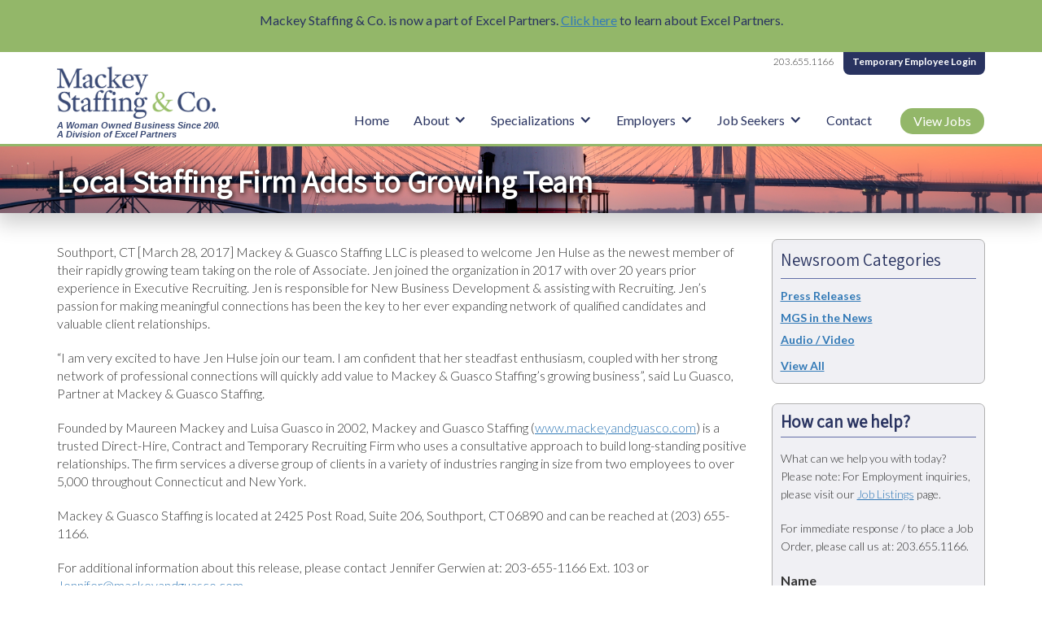

--- FILE ---
content_type: text/html; charset=UTF-8
request_url: https://www.mackeystaffing.com/news/2017/local-staffing-firm-adds-growing-team
body_size: 9318
content:
<!DOCTYPE html>
<html lang="en" dir="ltr" prefix="og: https://ogp.me/ns#">
  <head>
    <meta charset="utf-8" />
<script async src="https://www.googletagmanager.com/gtag/js?id=UA-76601806-1"></script>
<script>window.dataLayer = window.dataLayer || [];function gtag(){dataLayer.push(arguments)};gtag("js", new Date());gtag("set", "developer_id.dMDhkMT", true);gtag("config", "UA-76601806-1", {"groups":"default","page_placeholder":"PLACEHOLDER_page_path","allow_ad_personalization_signals":false});</script>
<meta name="description" content="Southport, CT [March 28, 2017] Mackey &amp; Guasco Staffing LLC is pleased to welcome Jen Hulse as the newest member of their rapidly growing team taking on the role of Associate. Jen joined the organization in 2017 with over 20 years prior experience in Executive Recruiting. Jen is responsible for New Business Development &amp; assisting with Recruiting. Jen’s passion for making meaningful connections has been the key to her ever expanding network of qualified candidates and valuable client relationships." />
<meta property="og:site_name" content="Mackey Staffing &amp; Co." />
<meta property="og:url" content="https://www.mackeystaffing.com/news/2017/local-staffing-firm-adds-growing-team" />
<meta property="og:title" content="Local Staffing Firm Adds to Growing Team" />
<meta property="og:description" content="Staffing Agency Serving Fairfield County Connecticut, Westchester NY" />
<meta property="og:image" content="https://www.mackeystaffing.com/themes/mgs/logo.png" />
<meta property="og:image:url" content="https://www.mackeystaffing.com/themes/mgs/logo.png" />
<meta property="og:image:secure_url" content="https://www.mackeystaffing.com/themes/mgs/logo.png" />
<meta name="twitter:card" content="summary" />
<meta name="Generator" content="Drupal 10 (https://www.drupal.org)" />
<meta name="MobileOptimized" content="width" />
<meta name="HandheldFriendly" content="true" />
<meta name="viewport" content="width=device-width, initial-scale=1.0" />
<link rel="icon" href="/themes/mgs/favicon.ico" type="image/vnd.microsoft.icon" />
<link rel="canonical" href="https://www.mackeystaffing.com/news/2017/local-staffing-firm-adds-growing-team" />
<link rel="shortlink" href="https://www.mackeystaffing.com/node/233" />

    <title>Local Staffing Firm Adds to Growing Team | Mackey Staffing &amp; Co.</title>
    <link rel="stylesheet" media="all" href="/sites/default/files/css/css_VQ-0wo2o4Ud6BXlaXmTk3H6szD_Y6STRa-GKcqvE_VY.css?delta=0&amp;language=en&amp;theme=mgs&amp;include=eJw1jEEKgDAMBD9UzZvSNtRCYqRbFX29RfGyzDCwibeeFqbIkJCUgYtMAC6C31fPo3mTQc1Y6y3BCqioR9YpAQEXutj3clQ5Qe_O5nlXeQC1cybV" />
<link rel="stylesheet" media="all" href="/sites/default/files/css/css_QEUqiam5onWQFHiA9T7V8kFMZDz18vVUPMSye3WwH8o.css?delta=1&amp;language=en&amp;theme=mgs&amp;include=eJw1jEEKgDAMBD9UzZvSNtRCYqRbFX29RfGyzDCwibeeFqbIkJCUgYtMAC6C31fPo3mTQc1Y6y3BCqioR9YpAQEXutj3clQ5Qe_O5nlXeQC1cybV" />

    <script src="https://www.google.com/recaptcha/api.js?hl=en&amp;render=explicit&amp;onload=drupalRecaptchaOnload" async defer></script>

  </head>
  <body class="path-node page-node-type-article headeroffset">
    <a href="#main-content" class="visually-hidden focusable skip-link">
      Skip to main content
    </a>
    
      <div class="dialog-off-canvas-main-canvas" data-off-canvas-main-canvas>
    
  <header role="banner" class="header">
    <div class="container">
      <div class="row">
        <div class="col-xs-12 topnavigation">
          <div class="text">
            203.655.1166
          </div>
          <div class="darktext">
              <nav role="navigation" aria-labelledby="block-topnavigation-menu" id="block-topnavigation" class="navbar">
            
  <h2 class="visually-hidden">Top Navigation</h2>
  

        
              <ul class="menu">
                    <li class="menu-item">
        <a href="/user/login?destination=node/38" data-drupal-link-query="{&quot;destination&quot;:&quot;node\/38&quot;}" data-drupal-link-system-path="user/login">Temporary Employee Login</a>
              </li>
        </ul>
  


  </nav>


          </div>
        </div>
      </div>
      <div class="row">
        <div class="col-md-2 col-xs-12 branding">
          <!-- Brand and toggle get grouped for better mobile display -->
          <div class="navbar-header">
            <button type="button" class="navbar-toggle collapsed" data-toggle="collapse" data-target="#bs-example-navbar-collapse-1" aria-expanded="false">
              <span class="sr-only">Toggle navigation</span>
              <span class="icon-bar"></span>
              <span class="icon-bar"></span>
              <span class="icon-bar"></span>
            </button>
          </div>
            <div id="block-mgs-branding" class="block block-system block-system-branding-block">
  
    
        <a href="/" title="Home" class="logo" rel="home">
      <img src="/themes/mgs/logo.svg" alt="Home" />
    </a>
  </div>


        </div>
        <div class="col-md-10 col-xs-12 mainnav">
            <nav role="navigation" aria-labelledby="block-mgs-main-menu-menu" id="block-mgs-main-menu" class="navbar">
            
  <h2 class="visually-hidden">Main navigation</h2>
  

        
<!-- Collect the nav links, forms, and other content for toggling -->
<div class="collapse navbar-collapse" id="bs-example-navbar-collapse-1">


              <ul class="nav navbar-nav navbar-right">
                          <li>
            <a href="/" title="Home" data-drupal-link-system-path="&lt;front&gt;">Home</a>
          </li>
                              <li class="dropdown">
                        <a href="/team" class="dropdown dropdown-toggle" data-toggle="dropdown" data-drupal-link-system-path="team">About</a>
                        <ul class="dropdown-menu" role="menu">
                                            <li>
            <a href="/team" data-drupal-link-system-path="team">Meet the Team</a>
          </li>
                              <li>
            <a href="/referral-bonus" data-drupal-link-system-path="node/24">Referral Bonus</a>
          </li>
                              <li>
            <a href="/endorsements" data-drupal-link-system-path="endorsements">Endorsements</a>
          </li>
                              <li>
            <a href="/news" data-drupal-link-system-path="news">Newsroom</a>
          </li>
                              <li>
            <a href="/community-involvement" data-drupal-link-system-path="node/26">Community Involvement</a>
          </li>
                              <li>
            <a href="/newsletter-archive" data-drupal-link-system-path="node/467">Newsletter Archive</a>
          </li>
                  
            </ul>
          </li>
                              <li class="dropdown">
                        <a href="" class="dropdown dropdown-toggle" data-toggle="dropdown">Specializations</a>
                        <ul class="dropdown-menu" role="menu">
                                            <li>
            <a href="/specializations/office-administration" data-drupal-link-system-path="node/615">Professional Services/Office Administration</a>
          </li>
                              <li>
            <a href="/specializations/accounting-and-finance" data-drupal-link-system-path="node/936">Accounting/Finance</a>
          </li>
                              <li>
            <a href="/specializations/human-resources" data-drupal-link-system-path="node/616">Human Resources</a>
          </li>
                              <li>
            <a href="/specializations/payroll-services" data-drupal-link-system-path="node/840">Payroll Services</a>
          </li>
                  
            </ul>
          </li>
                              <li class="dropdown">
                        <a href="/hr-contract-services" class="dropdown dropdown-toggle" data-toggle="dropdown" data-drupal-link-system-path="node/27">Employers</a>
                        <ul class="dropdown-menu" role="menu">
                                            <li>
            <a href="/why-employers-choose-us" data-drupal-link-system-path="node/39">Why Mackey Staffing &amp; Co.?</a>
          </li>
                              <li>
            <a href="/direct-hire-placements" data-drupal-link-system-path="node/29">Direct-Hire Placements</a>
          </li>
                              <li>
            <a href="/temporary-staffing-services" data-drupal-link-system-path="node/28">Temporary Staffing Services</a>
          </li>
                              <li>
            <a href="/hr-contract-services" data-drupal-link-system-path="node/27">HR Contract Services</a>
          </li>
                              <li>
            <a href="/specializations/accounting-and-finance" data-drupal-link-system-path="node/936">Accounting/Finance</a>
          </li>
                              <li>
            <a href="/specializations/payroll-services" data-drupal-link-system-path="node/840">Payroll Services</a>
          </li>
                              <li>
            <a href="/recruiting-process-employers" data-drupal-link-system-path="node/95">The Recruiting Process</a>
          </li>
                  
            </ul>
          </li>
                              <li class="dropdown">
                        <a href="/why-job-seekers-choose-us" class="dropdown dropdown-toggle" data-toggle="dropdown" data-drupal-link-system-path="node/40">Job Seekers</a>
                        <ul class="dropdown-menu" role="menu">
                                            <li>
            <a href="/why-job-seekers-choose-us" data-drupal-link-system-path="node/40">Why Mackey Staffing &amp; Co?</a>
          </li>
                              <li>
            <a href="/recruiting-process-job-seekers" data-drupal-link-system-path="node/30">The Recruiting Process</a>
          </li>
                              <li>
            <a href="/frequently-asked-questions-faqs" data-drupal-link-system-path="node/31">FAQs</a>
          </li>
                              <li>
            <a href="/jobs" data-drupal-link-system-path="jobs">Job Listings</a>
          </li>
                  
            </ul>
          </li>
                              <li>
            <a href="/contact-us" data-drupal-link-system-path="node/32">Contact</a>
          </li>
                        <li class="dropdown search-form">
          <a href="/jobs">View Jobs</span></a>
        </li>
      </ul>
      


</div><!-- /.navbar-collapse -->

  </nav>
<div id="block-mgs-mergerbanner-2" class="block block-block-content block-block-contenta3a35ee2-8085-461c-8964-f77ca5eef889">
  
    
      
            <div class="clearfix text-formatted field field--name-body field--type-text-with-summary field--label-hidden field__item"><style>
#merger-announement { 
color: #293360;
background: #93B769;
width:100%; 
display:block;
padding: 10px 25px;
font-weight: 500;
font-size: 16px;
	margin:0 0 0;
	text-align:center;
	line-height: 1.2em;
	transition: ease all 50ms;
p { margin: 0; 
a {
white-space: nowrap;
color: inherit;
text-decoration: underline;
&:hover { text-decoration: none; } 
} 
} 
</style><script>
const header = document.querySelector('.dialog-off-canvas-main-canvas header.header[role="banner"]');
    const childDiv = document.createElement("div");
    childDiv.id = "merger-announement";
    header.prepend(childDiv);
    childDiv.innerHTML = `
      
<p>
                                    Mackey Staffing & Co. is now a part of Excel Partners. <a href="https://www.excel-partners.com">Click here</a> to learn about Excel Partners.
</p>
    `;
</script></div>
      
  </div>


        </div>
      </div>
    </div>
  </header>


  <div class="title image2">
    <div class="container">
        <div class="region region-title">
    <div id="block-mgs-page-title" class="block block-core block-page-title-block">
  
    
      
  <h1 class="page-title"><span class="field field--name-title field--type-string field--label-hidden">Local Staffing Firm Adds to Growing Team</span>
</h1>


  </div>

  </div>

    </div>
  </div>

  <main role="main">
    <a id="main-content" tabindex="-1"></a>    <div class="container">
      <div class="row">
                  <div class="col-xs-12 col-md-8 col-lg-9">
              <div class="region region-content">
    <div data-drupal-messages-fallback class="hidden"></div>
<div id="block-mgs-content" class="block block-system block-system-main-block">
  
    
      
<article data-history-node-id="233" class="node node--type-article node--view-mode-full">

  
    

  
  <div class="node__content">
    
            <div class="clearfix text-formatted field field--name-body field--type-text-with-summary field--label-hidden field__item"><p><span>Southport, CT [March 28, 2017] Mackey &amp; Guasco Staffing LLC is pleased to welcome Jen Hulse as the newest member of their rapidly growing team taking on the role of Associate. Jen joined the organization in 2017 with over 20 years prior experience in Executive Recruiting. Jen is responsible for New Business Development &amp; assisting with Recruiting. Jen’s passion for making meaningful connections has been the key to her ever expanding network of qualified candidates and valuable client relationships.</span></p>

<p><span>“I am very excited to have Jen Hulse join our team.&nbsp;I am confident that her steadfast enthusiasm, coupled with her strong network of professional connections will quickly add value to Mackey &amp; Guasco Staffing’s growing business”, said Lu Guasco, Partner at Mackey &amp; Guasco Staffing</span>.</p>

<p><span>Founded by Maureen Mackey and Luisa Guasco in 2002, </span><span lang="EN">Mackey and Guasco Staffing (</span><span><a href="https://urldefense.proofpoint.com/v2/url?u=http-3A__www.mackeyandguasco.com&amp;d=DwMFAg&amp;c=B73tqXN8Ec0ocRmZHMCntw&amp;r=upjefZtgRZoW91TiOxgYKkoOTTKclOfGDx_WF2HmxfI&amp;m=vfHSTcaqIgazNZ3_o2XCSEN-WJk0aO_GWMhYugBlOQo&amp;s=PYFMfvqClVvaWCfnKGiPBG9jdSdgHbSkZTPsdCmRRqw&amp;e="><span lang="EN">www.mackeyandguasco.com</span></a></span><span lang="EN">)</span><span lang="EN"> </span><span lang="EN">is a trusted Direct-Hire, Contract and Temporary Recruiting Firm who uses a consultative approach to build </span><span lang="EN">long-standing positive relationships. </span><span>The firm services a diverse group of clients in a variety of industries ranging in size from two employees to over 5,000 throughout Connecticut and New York. </span></p>

<p><span>Mackey &amp; Guasco Staffing is located at 2425 Post Road, Suite 206, Southport, CT 06890 and can be reached at (203) 655-1166.</span></p>

<p><span><span>For additional information about this release, please contact Jennifer Gerwien at: 203-655-1166 Ext. 103 or <a href="mailto:Jennifer@mackeyandguasco.com">Jennifer@mackeyandguasco.com</a>. </span></span></p>
</div>
      
  <div class="field field--name-field-tags field--type-entity-reference field--label-above">
    <div class="field__label">Tags</div>
          <div class="field__items">
              <div class="field__item"><a href="/taxonomy/term/35" hreflang="en">Press Releases</a></div>
              </div>
      </div>

  </div>

</article>

  </div>

  </div>

          </div>
        
                  <aside class="sidebar col-xs-12 col-md-4 col-lg-3" role="complementary">
              <div class="region region-sidebar">
    <div class="views-element-container block block-views block-views-blocknewsroom-categories-listing-block-1" id="block-views-block-newsroom-categories-listing-block-1">
  
      <h2>Newsroom Categories</h2>
    
      <div><div class="view view-newsroom-categories-listing view-id-newsroom_categories_listing view-display-id-block_1 js-view-dom-id-3a7bcc908f371f01a875f4d2bf608d653b76e9479f73c15c0e4c80d54daa99fd">
  
    
      
      <div class="view-content">
      <div class="item-list">
  
  <ul>

          <li><div class="views-field views-field-name"><span class="field-content"><a href="/news/35">Press Releases</a></span></div></li>
          <li><div class="views-field views-field-name"><span class="field-content"><a href="/news/36">MGS in the News</a></span></div></li>
          <li><div class="views-field views-field-name"><span class="field-content"><a href="/news/37">Audio / Video</a></span></div></li>
    
  </ul>

</div>

    </div>
  
            <div class="view-footer">
      <a href="/news">View All</a>
    </div>
    </div>
</div>

  </div>
<div class="contact-message-how-can-we-help-form contact-message-form contact-form block block-contact-block" data-user-info-from-browser data-drupal-selector="contact-message-how-can-we-help-form" id="block-contactblock">
  
      <h2>How can we help?</h2>
    <p>What can we help you with today? Please note: For Employment inquiries, please visit our <a href="/jobs">Job Listings</a> page.</p>
  <p>For immediate response / to place a Job Order, please call us at: 203.655.1166.</p>
  
      <form action="/news/2017/local-staffing-firm-adds-growing-team" method="post" id="contact-message-how-can-we-help-form" accept-charset="UTF-8">
  <input autocomplete="off" data-drupal-selector="form-cy7-jyptwcziy6md0faq-xeacpy4n12drte2nrxgwqy" type="hidden" name="form_build_id" value="form-CY7-JYpTwCzIy6md0FaQ-XEacpY4N12drtE2NRxGWQY" />
<input data-drupal-selector="edit-contact-message-how-can-we-help-form" type="hidden" name="form_id" value="contact_message_how_can_we_help_form" />
<div class="field--type-language field--name-langcode field--widget-language-select js-form-wrapper form-wrapper" data-drupal-selector="edit-langcode-wrapper" id="edit-langcode-wrapper">      
  </div>
<div class="field--type-string field--name-field-name field--widget-string-textfield js-form-wrapper form-wrapper" data-drupal-selector="edit-field-name-wrapper" id="edit-field-name-wrapper">      <div class="js-form-item form-item js-form-type-textfield form-type-textfield js-form-item-field-name-0-value form-item-field-name-0-value">
      <label for="edit-field-name-0-value">Name</label>
        <input class="js-text-full text-full form-text" data-drupal-selector="edit-field-name-0-value" type="text" id="edit-field-name-0-value" name="field_name[0][value]" value="" size="45" maxlength="255" placeholder="Enter your name" />

        </div>

  </div>
<div class="field--type-email field--name-field-help-email-address field--widget-email-default js-form-wrapper form-wrapper" data-drupal-selector="edit-field-help-email-address-wrapper" id="edit-field-help-email-address-wrapper">      <div class="js-form-item form-item js-form-type-email form-type-email js-form-item-field-help-email-address-0-value form-item-field-help-email-address-0-value">
      <label for="edit-field-help-email-address-0-value">Email Address</label>
        <input data-drupal-selector="edit-field-help-email-address-0-value" type="email" id="edit-field-help-email-address-0-value" name="field_help_email_address[0][value]" value="" size="60" maxlength="254" placeholder="Enter your email address" class="form-email" />

        </div>

  </div>
<div class="field--type-string-long field--name-field-question field--widget-string-textarea js-form-wrapper form-wrapper" data-drupal-selector="edit-field-question-wrapper" id="edit-field-question-wrapper">      <div class="js-form-item form-item js-form-type-textarea form-type-textarea js-form-item-field-question-0-value form-item-field-question-0-value">
      <label for="edit-field-question-0-value">Question</label>
        <div class="form-textarea-wrapper">
  <textarea class="js-text-full text-full form-textarea resize-vertical" data-drupal-selector="edit-field-question-0-value" id="edit-field-question-0-value" name="field_question[0][value]" rows="3" cols="60" placeholder="What can we help you with today?"></textarea>
</div>

        </div>

  </div>


                    <fieldset  data-drupal-selector="edit-captcha" class="captcha captcha-type-challenge--recaptcha">
          <legend class="captcha__title js-form-required form-required">
            CAPTCHA
          </legend>
                  <div class="captcha__element">
            <input data-drupal-selector="edit-captcha-sid" type="hidden" name="captcha_sid" value="166669" />
<input data-drupal-selector="edit-captcha-token" type="hidden" name="captcha_token" value="RNh46GboKKyU3JUuXk7pbt99KCyLFmQnV2WqnyEcqMY" />
<input data-drupal-selector="edit-captcha-response" type="hidden" name="captcha_response" value="" />
<div class="g-recaptcha" data-sitekey="6LenQqUZAAAAAEnKjzUwrWcXKBxYO5btTcQ_PyH7" data-theme="light" data-type="image" data-size="compact"></div><input data-drupal-selector="edit-captcha-cacheable" type="hidden" name="captcha_cacheable" value="1" />

          </div>
                          </fieldset>
            <div data-drupal-selector="edit-actions" class="form-actions js-form-wrapper form-wrapper" id="edit-actions"><input data-drupal-selector="edit-submit" type="submit" id="edit-submit" name="op" value="Send message" class="button button--primary js-form-submit form-submit" />
<input data-drupal-selector="edit-preview" type="submit" id="edit-preview" name="op" value="Preview" class="button js-form-submit form-submit" />
</div>

</form>

  </div>

  </div>

          </aside>
              </div>     </div>
  </main>

  
  
  
  
  <footer class="footer" role="contentinfo">
    <div class="container">
      <div class="row">
          <div class="col-md-4 col-xs-12">
          <div class="newsletter clearfix">
            <!--Begin CTCT Sign-Up Form-->
            <!-- EFD 1.0.0 [Wed Mar 16 17:52:03 EDT 2016] -->
            <div class="ctct-embed-signup">
               <div>
                   <span id="success_message" style="display:none;">
                       <div style="text-align:center;">Thanks for signing up!</div>
                   </span>
                   <form data-id="embedded_signup:form" class="ctct-custom-form Form" name="embedded_signup" method="POST" action="https://visitor2.constantcontact.com/api/signup">
                       <div class="footer-slogan">Join our mailing list</div>
                       <!-- The following code must be included to ensure your sign-up form works properly. -->
                       <input data-id="ca:input" name="ca" value="ba386436-ef35-4446-8e42-c2c05b1df009" type="hidden">
                       <input data-id="list:input" name="list" value="1157986049" type="hidden">
                       <input data-id="source:input" name="source" value="EFD" type="hidden">
                       <input data-id="required:input" name="required" value="list,email" type="hidden">
                       <input data-id="url:input" name="url" value="" type="hidden">
                       <input data-id="Email Address:input" name="email" value="" maxlength="80" type="text" placeholder="Email Address" required="required">
                       <button type="submit" class="Button ctct-button Button--block Button-secondary" data-enabled="enabled">Subscribe</button>
                   </form>
               </div>
            </div>
            <script type='text/javascript'>
               var localizedErrMap = {};
               localizedErrMap['required'] =    'This field is required.';
               localizedErrMap['ca'] =      'An unexpected error occurred while attempting to send email.';
               localizedErrMap['email'] =       'Please enter your email address in name@email.com format.';
               localizedErrMap['birthday'] =    'Please enter birthday in MM/DD format.';
               localizedErrMap['anniversary'] =   'Please enter anniversary in MM/DD/YYYY format.';
               localizedErrMap['custom_date'] =   'Please enter this date in MM/DD/YYYY format.';
               localizedErrMap['list'] =      'Please select at least one email list.';
               localizedErrMap['generic'] =     'This field is invalid.';
               localizedErrMap['shared'] =    'Sorry, we could not complete your sign-up. Please contact us to resolve this.';
               localizedErrMap['state_mismatch'] = 'Mismatched State/Province and Country.';
               localizedErrMap['state_province'] = 'Select a state/province';
               localizedErrMap['selectcountry'] =   'Select a country';
               var postURL = 'https://visitor2.constantcontact.com/api/signup';
            </script>
            <script type='text/javascript' src='https://static.ctctcdn.com/h/contacts-embedded-signup-assets/1.0.2/js/signup-form.js'></script>
            <!--End CTCT Sign-Up Form-->
          </div>
              <div class="region region-footer1">
    <div id="block-sociallinks" class="block block-block-content block-block-content74a60766-5cf9-4dac-ac00-bdf187eece05">
  
    
      
            <div class="clearfix text-formatted field field--name-body field--type-text-with-summary field--label-hidden field__item"><p><a href="https://www.facebook.com/mackeystaffing/" target="_blank"><img alt="facebook icon" data-entity-type="file" data-entity-uuid="44c4c567-586a-4685-9534-521556e48d92" height="18" src="/sites/default/files/inline-images/facebook-icon.png" width="18" loading="lazy"></a><a href="https://twitter.com/MackeyStaffing" target="_blank"><img alt="twitter icon" data-entity-type="file" data-entity-uuid="e212408b-8e18-482a-8800-c2d596e235ec" height="18" src="/sites/default/files/inline-images/twitter-icon.png" width="18" loading="lazy"></a><a href="https://www.linkedin.com/company/2442649" target="_blank"><img alt="linked-in icon" data-entity-type="file" data-entity-uuid="765562ad-f9cc-41fb-b449-73e78907a357" height="18" src="/sites/default/files/inline-images/linkdin-icon-white.png" width="18" loading="lazy"></a><a href="https://www.instagram.com/mackeystaffing/" target="_blank"><img alt="instagram-icon" data-entity-type="file" data-entity-uuid="88965efd-46ae-451e-a430-14f7a1715133" src="/sites/default/files/inline-images/instagram-icon-white.png" width="18" height="592" loading="lazy"></a></p>
</div>
      
  </div>

  </div>

          </div>

                  <div class="col-md-2 col-xs-4 col-md-offset-1 menu">
              <div class="region region-footer2">
    <nav role="navigation" aria-labelledby="block-company-menu" id="block-company" class="navbar">
      
  <h2>Company</h2>
  

        
              <ul class="menu">
                    <li class="menu-item">
        <a href="/team" data-drupal-link-system-path="team">About Us</a>
              </li>
                <li class="menu-item">
        <a href="/news" data-drupal-link-system-path="news">Newsroom</a>
              </li>
                <li class="menu-item">
        <a href="/contact-us" data-drupal-link-system-path="node/32">Contact Us</a>
              </li>
        </ul>
  


  </nav>

  </div>

          </div>
        
                  <div class="col-md-2 col-xs-4 menu">
              <div class="region region-footer3">
    <nav role="navigation" aria-labelledby="block-services-menu" id="block-services" class="navbar">
      
  <h2>Services</h2>
  

        
              <ul class="menu">
                    <li class="menu-item">
        <a href="/direct-hire-placements" data-drupal-link-system-path="node/29">Direct Hire Placements</a>
              </li>
                <li class="menu-item">
        <a href="/temporary-staffing-services" data-drupal-link-system-path="node/28">Temporary Staffing</a>
              </li>
                <li class="menu-item">
        <a href="/hr-contract-services" data-drupal-link-system-path="node/27">HR Contract Services</a>
              </li>
                <li class="menu-item">
        <a href="/jobs" data-drupal-link-system-path="jobs">Job Listings</a>
              </li>
        </ul>
  


  </nav>

  </div>

          </div>
        
                  <div class="col-md-2 col-xs-4 menu">
              <div class="region region-footer4">
    <nav role="navigation" aria-labelledby="block-legal-menu" id="block-legal" class="navbar">
      
  <h2>Legal</h2>
  

        
              <ul class="menu">
                    <li class="menu-item">
        <a href="/privacy-policy" data-drupal-link-system-path="node/11">Privacy Policy</a>
              </li>
                <li class="menu-item">
        <a href="/terms-use" data-drupal-link-system-path="node/12">Terms of Use</a>
              </li>
        </ul>
  


  </nav>

  </div>

          </div>
              </div>     </div>   </footer>

      <footer class="footerbottom" role="contentinfo">
      <div class="container">
        <div class="row">
            <div class="col-xs-12">
                 <div class="region region-footerbottom">
    <div id="block-footerbottomcontent" class="block block-block-content block-block-contentef9a3213-8053-40c0-a02b-43be02d291e8">
  
    
      
            <div class="clearfix text-formatted field field--name-body field--type-text-with-summary field--label-hidden field__item"><p>© 2025 Mackey Staffing &amp; Co. (formerly Mackey &amp; Guasco Staffing) • (T) 203.655.1166 • (F) 203.655.0055</p></div>
      
  </div>

  </div>

            </div>
        </div>       </div>     </footer>
  
  </div>

    
    <script type="application/json" data-drupal-selector="drupal-settings-json">{"path":{"baseUrl":"\/","pathPrefix":"","currentPath":"node\/233","currentPathIsAdmin":false,"isFront":false,"currentLanguage":"en"},"pluralDelimiter":"\u0003","suppressDeprecationErrors":true,"google_analytics":{"account":"UA-76601806-1","trackOutbound":true,"trackMailto":true,"trackTel":true,"trackDownload":true,"trackDownloadExtensions":"7z|aac|arc|arj|asf|asx|avi|bin|csv|doc(x|m)?|dot(x|m)?|exe|flv|gif|gz|gzip|hqx|jar|jpe?g|js|mp(2|3|4|e?g)|mov(ie)?|msi|msp|pdf|phps|png|ppt(x|m)?|pot(x|m)?|pps(x|m)?|ppam|sld(x|m)?|thmx|qtm?|ra(m|r)?|sea|sit|tar|tgz|torrent|txt|wav|wma|wmv|wpd|xls(x|m|b)?|xlt(x|m)|xlam|xml|z|zip"},"ajaxTrustedUrl":{"form_action_p_pvdeGsVG5zNF_XLGPTvYSKCf43t8qZYSwcfZl2uzM":true},"user":{"uid":0,"permissionsHash":"c6f593b9020067a5317361b8120efd8fc1995779bdd1cbb76565db039768cd58"}}</script>
<script src="/sites/default/files/js/js_hcXTHkSO3gguJ3M2VP5oDIHMTLGVlixVba5kbKJqh1M.js?scope=footer&amp;delta=0&amp;language=en&amp;theme=mgs&amp;include=eJxLzi9K1U8pKi1IzNFLyy_K1UnPz0_PSY1PzEvMqSzJTC7WRxfQyU0HCubkJyXm6GYV6xSlJicWlCRnJEIV6sEF4lPzkGThLAD4tyxC"></script>

  </body>
</html>


--- FILE ---
content_type: text/html; charset=utf-8
request_url: https://www.google.com/recaptcha/api2/anchor?ar=1&k=6LenQqUZAAAAAEnKjzUwrWcXKBxYO5btTcQ_PyH7&co=aHR0cHM6Ly93d3cubWFja2V5c3RhZmZpbmcuY29tOjQ0Mw..&hl=en&type=image&v=PoyoqOPhxBO7pBk68S4YbpHZ&theme=light&size=compact&anchor-ms=20000&execute-ms=30000&cb=ip36ibrexmj0
body_size: 49471
content:
<!DOCTYPE HTML><html dir="ltr" lang="en"><head><meta http-equiv="Content-Type" content="text/html; charset=UTF-8">
<meta http-equiv="X-UA-Compatible" content="IE=edge">
<title>reCAPTCHA</title>
<style type="text/css">
/* cyrillic-ext */
@font-face {
  font-family: 'Roboto';
  font-style: normal;
  font-weight: 400;
  font-stretch: 100%;
  src: url(//fonts.gstatic.com/s/roboto/v48/KFO7CnqEu92Fr1ME7kSn66aGLdTylUAMa3GUBHMdazTgWw.woff2) format('woff2');
  unicode-range: U+0460-052F, U+1C80-1C8A, U+20B4, U+2DE0-2DFF, U+A640-A69F, U+FE2E-FE2F;
}
/* cyrillic */
@font-face {
  font-family: 'Roboto';
  font-style: normal;
  font-weight: 400;
  font-stretch: 100%;
  src: url(//fonts.gstatic.com/s/roboto/v48/KFO7CnqEu92Fr1ME7kSn66aGLdTylUAMa3iUBHMdazTgWw.woff2) format('woff2');
  unicode-range: U+0301, U+0400-045F, U+0490-0491, U+04B0-04B1, U+2116;
}
/* greek-ext */
@font-face {
  font-family: 'Roboto';
  font-style: normal;
  font-weight: 400;
  font-stretch: 100%;
  src: url(//fonts.gstatic.com/s/roboto/v48/KFO7CnqEu92Fr1ME7kSn66aGLdTylUAMa3CUBHMdazTgWw.woff2) format('woff2');
  unicode-range: U+1F00-1FFF;
}
/* greek */
@font-face {
  font-family: 'Roboto';
  font-style: normal;
  font-weight: 400;
  font-stretch: 100%;
  src: url(//fonts.gstatic.com/s/roboto/v48/KFO7CnqEu92Fr1ME7kSn66aGLdTylUAMa3-UBHMdazTgWw.woff2) format('woff2');
  unicode-range: U+0370-0377, U+037A-037F, U+0384-038A, U+038C, U+038E-03A1, U+03A3-03FF;
}
/* math */
@font-face {
  font-family: 'Roboto';
  font-style: normal;
  font-weight: 400;
  font-stretch: 100%;
  src: url(//fonts.gstatic.com/s/roboto/v48/KFO7CnqEu92Fr1ME7kSn66aGLdTylUAMawCUBHMdazTgWw.woff2) format('woff2');
  unicode-range: U+0302-0303, U+0305, U+0307-0308, U+0310, U+0312, U+0315, U+031A, U+0326-0327, U+032C, U+032F-0330, U+0332-0333, U+0338, U+033A, U+0346, U+034D, U+0391-03A1, U+03A3-03A9, U+03B1-03C9, U+03D1, U+03D5-03D6, U+03F0-03F1, U+03F4-03F5, U+2016-2017, U+2034-2038, U+203C, U+2040, U+2043, U+2047, U+2050, U+2057, U+205F, U+2070-2071, U+2074-208E, U+2090-209C, U+20D0-20DC, U+20E1, U+20E5-20EF, U+2100-2112, U+2114-2115, U+2117-2121, U+2123-214F, U+2190, U+2192, U+2194-21AE, U+21B0-21E5, U+21F1-21F2, U+21F4-2211, U+2213-2214, U+2216-22FF, U+2308-230B, U+2310, U+2319, U+231C-2321, U+2336-237A, U+237C, U+2395, U+239B-23B7, U+23D0, U+23DC-23E1, U+2474-2475, U+25AF, U+25B3, U+25B7, U+25BD, U+25C1, U+25CA, U+25CC, U+25FB, U+266D-266F, U+27C0-27FF, U+2900-2AFF, U+2B0E-2B11, U+2B30-2B4C, U+2BFE, U+3030, U+FF5B, U+FF5D, U+1D400-1D7FF, U+1EE00-1EEFF;
}
/* symbols */
@font-face {
  font-family: 'Roboto';
  font-style: normal;
  font-weight: 400;
  font-stretch: 100%;
  src: url(//fonts.gstatic.com/s/roboto/v48/KFO7CnqEu92Fr1ME7kSn66aGLdTylUAMaxKUBHMdazTgWw.woff2) format('woff2');
  unicode-range: U+0001-000C, U+000E-001F, U+007F-009F, U+20DD-20E0, U+20E2-20E4, U+2150-218F, U+2190, U+2192, U+2194-2199, U+21AF, U+21E6-21F0, U+21F3, U+2218-2219, U+2299, U+22C4-22C6, U+2300-243F, U+2440-244A, U+2460-24FF, U+25A0-27BF, U+2800-28FF, U+2921-2922, U+2981, U+29BF, U+29EB, U+2B00-2BFF, U+4DC0-4DFF, U+FFF9-FFFB, U+10140-1018E, U+10190-1019C, U+101A0, U+101D0-101FD, U+102E0-102FB, U+10E60-10E7E, U+1D2C0-1D2D3, U+1D2E0-1D37F, U+1F000-1F0FF, U+1F100-1F1AD, U+1F1E6-1F1FF, U+1F30D-1F30F, U+1F315, U+1F31C, U+1F31E, U+1F320-1F32C, U+1F336, U+1F378, U+1F37D, U+1F382, U+1F393-1F39F, U+1F3A7-1F3A8, U+1F3AC-1F3AF, U+1F3C2, U+1F3C4-1F3C6, U+1F3CA-1F3CE, U+1F3D4-1F3E0, U+1F3ED, U+1F3F1-1F3F3, U+1F3F5-1F3F7, U+1F408, U+1F415, U+1F41F, U+1F426, U+1F43F, U+1F441-1F442, U+1F444, U+1F446-1F449, U+1F44C-1F44E, U+1F453, U+1F46A, U+1F47D, U+1F4A3, U+1F4B0, U+1F4B3, U+1F4B9, U+1F4BB, U+1F4BF, U+1F4C8-1F4CB, U+1F4D6, U+1F4DA, U+1F4DF, U+1F4E3-1F4E6, U+1F4EA-1F4ED, U+1F4F7, U+1F4F9-1F4FB, U+1F4FD-1F4FE, U+1F503, U+1F507-1F50B, U+1F50D, U+1F512-1F513, U+1F53E-1F54A, U+1F54F-1F5FA, U+1F610, U+1F650-1F67F, U+1F687, U+1F68D, U+1F691, U+1F694, U+1F698, U+1F6AD, U+1F6B2, U+1F6B9-1F6BA, U+1F6BC, U+1F6C6-1F6CF, U+1F6D3-1F6D7, U+1F6E0-1F6EA, U+1F6F0-1F6F3, U+1F6F7-1F6FC, U+1F700-1F7FF, U+1F800-1F80B, U+1F810-1F847, U+1F850-1F859, U+1F860-1F887, U+1F890-1F8AD, U+1F8B0-1F8BB, U+1F8C0-1F8C1, U+1F900-1F90B, U+1F93B, U+1F946, U+1F984, U+1F996, U+1F9E9, U+1FA00-1FA6F, U+1FA70-1FA7C, U+1FA80-1FA89, U+1FA8F-1FAC6, U+1FACE-1FADC, U+1FADF-1FAE9, U+1FAF0-1FAF8, U+1FB00-1FBFF;
}
/* vietnamese */
@font-face {
  font-family: 'Roboto';
  font-style: normal;
  font-weight: 400;
  font-stretch: 100%;
  src: url(//fonts.gstatic.com/s/roboto/v48/KFO7CnqEu92Fr1ME7kSn66aGLdTylUAMa3OUBHMdazTgWw.woff2) format('woff2');
  unicode-range: U+0102-0103, U+0110-0111, U+0128-0129, U+0168-0169, U+01A0-01A1, U+01AF-01B0, U+0300-0301, U+0303-0304, U+0308-0309, U+0323, U+0329, U+1EA0-1EF9, U+20AB;
}
/* latin-ext */
@font-face {
  font-family: 'Roboto';
  font-style: normal;
  font-weight: 400;
  font-stretch: 100%;
  src: url(//fonts.gstatic.com/s/roboto/v48/KFO7CnqEu92Fr1ME7kSn66aGLdTylUAMa3KUBHMdazTgWw.woff2) format('woff2');
  unicode-range: U+0100-02BA, U+02BD-02C5, U+02C7-02CC, U+02CE-02D7, U+02DD-02FF, U+0304, U+0308, U+0329, U+1D00-1DBF, U+1E00-1E9F, U+1EF2-1EFF, U+2020, U+20A0-20AB, U+20AD-20C0, U+2113, U+2C60-2C7F, U+A720-A7FF;
}
/* latin */
@font-face {
  font-family: 'Roboto';
  font-style: normal;
  font-weight: 400;
  font-stretch: 100%;
  src: url(//fonts.gstatic.com/s/roboto/v48/KFO7CnqEu92Fr1ME7kSn66aGLdTylUAMa3yUBHMdazQ.woff2) format('woff2');
  unicode-range: U+0000-00FF, U+0131, U+0152-0153, U+02BB-02BC, U+02C6, U+02DA, U+02DC, U+0304, U+0308, U+0329, U+2000-206F, U+20AC, U+2122, U+2191, U+2193, U+2212, U+2215, U+FEFF, U+FFFD;
}
/* cyrillic-ext */
@font-face {
  font-family: 'Roboto';
  font-style: normal;
  font-weight: 500;
  font-stretch: 100%;
  src: url(//fonts.gstatic.com/s/roboto/v48/KFO7CnqEu92Fr1ME7kSn66aGLdTylUAMa3GUBHMdazTgWw.woff2) format('woff2');
  unicode-range: U+0460-052F, U+1C80-1C8A, U+20B4, U+2DE0-2DFF, U+A640-A69F, U+FE2E-FE2F;
}
/* cyrillic */
@font-face {
  font-family: 'Roboto';
  font-style: normal;
  font-weight: 500;
  font-stretch: 100%;
  src: url(//fonts.gstatic.com/s/roboto/v48/KFO7CnqEu92Fr1ME7kSn66aGLdTylUAMa3iUBHMdazTgWw.woff2) format('woff2');
  unicode-range: U+0301, U+0400-045F, U+0490-0491, U+04B0-04B1, U+2116;
}
/* greek-ext */
@font-face {
  font-family: 'Roboto';
  font-style: normal;
  font-weight: 500;
  font-stretch: 100%;
  src: url(//fonts.gstatic.com/s/roboto/v48/KFO7CnqEu92Fr1ME7kSn66aGLdTylUAMa3CUBHMdazTgWw.woff2) format('woff2');
  unicode-range: U+1F00-1FFF;
}
/* greek */
@font-face {
  font-family: 'Roboto';
  font-style: normal;
  font-weight: 500;
  font-stretch: 100%;
  src: url(//fonts.gstatic.com/s/roboto/v48/KFO7CnqEu92Fr1ME7kSn66aGLdTylUAMa3-UBHMdazTgWw.woff2) format('woff2');
  unicode-range: U+0370-0377, U+037A-037F, U+0384-038A, U+038C, U+038E-03A1, U+03A3-03FF;
}
/* math */
@font-face {
  font-family: 'Roboto';
  font-style: normal;
  font-weight: 500;
  font-stretch: 100%;
  src: url(//fonts.gstatic.com/s/roboto/v48/KFO7CnqEu92Fr1ME7kSn66aGLdTylUAMawCUBHMdazTgWw.woff2) format('woff2');
  unicode-range: U+0302-0303, U+0305, U+0307-0308, U+0310, U+0312, U+0315, U+031A, U+0326-0327, U+032C, U+032F-0330, U+0332-0333, U+0338, U+033A, U+0346, U+034D, U+0391-03A1, U+03A3-03A9, U+03B1-03C9, U+03D1, U+03D5-03D6, U+03F0-03F1, U+03F4-03F5, U+2016-2017, U+2034-2038, U+203C, U+2040, U+2043, U+2047, U+2050, U+2057, U+205F, U+2070-2071, U+2074-208E, U+2090-209C, U+20D0-20DC, U+20E1, U+20E5-20EF, U+2100-2112, U+2114-2115, U+2117-2121, U+2123-214F, U+2190, U+2192, U+2194-21AE, U+21B0-21E5, U+21F1-21F2, U+21F4-2211, U+2213-2214, U+2216-22FF, U+2308-230B, U+2310, U+2319, U+231C-2321, U+2336-237A, U+237C, U+2395, U+239B-23B7, U+23D0, U+23DC-23E1, U+2474-2475, U+25AF, U+25B3, U+25B7, U+25BD, U+25C1, U+25CA, U+25CC, U+25FB, U+266D-266F, U+27C0-27FF, U+2900-2AFF, U+2B0E-2B11, U+2B30-2B4C, U+2BFE, U+3030, U+FF5B, U+FF5D, U+1D400-1D7FF, U+1EE00-1EEFF;
}
/* symbols */
@font-face {
  font-family: 'Roboto';
  font-style: normal;
  font-weight: 500;
  font-stretch: 100%;
  src: url(//fonts.gstatic.com/s/roboto/v48/KFO7CnqEu92Fr1ME7kSn66aGLdTylUAMaxKUBHMdazTgWw.woff2) format('woff2');
  unicode-range: U+0001-000C, U+000E-001F, U+007F-009F, U+20DD-20E0, U+20E2-20E4, U+2150-218F, U+2190, U+2192, U+2194-2199, U+21AF, U+21E6-21F0, U+21F3, U+2218-2219, U+2299, U+22C4-22C6, U+2300-243F, U+2440-244A, U+2460-24FF, U+25A0-27BF, U+2800-28FF, U+2921-2922, U+2981, U+29BF, U+29EB, U+2B00-2BFF, U+4DC0-4DFF, U+FFF9-FFFB, U+10140-1018E, U+10190-1019C, U+101A0, U+101D0-101FD, U+102E0-102FB, U+10E60-10E7E, U+1D2C0-1D2D3, U+1D2E0-1D37F, U+1F000-1F0FF, U+1F100-1F1AD, U+1F1E6-1F1FF, U+1F30D-1F30F, U+1F315, U+1F31C, U+1F31E, U+1F320-1F32C, U+1F336, U+1F378, U+1F37D, U+1F382, U+1F393-1F39F, U+1F3A7-1F3A8, U+1F3AC-1F3AF, U+1F3C2, U+1F3C4-1F3C6, U+1F3CA-1F3CE, U+1F3D4-1F3E0, U+1F3ED, U+1F3F1-1F3F3, U+1F3F5-1F3F7, U+1F408, U+1F415, U+1F41F, U+1F426, U+1F43F, U+1F441-1F442, U+1F444, U+1F446-1F449, U+1F44C-1F44E, U+1F453, U+1F46A, U+1F47D, U+1F4A3, U+1F4B0, U+1F4B3, U+1F4B9, U+1F4BB, U+1F4BF, U+1F4C8-1F4CB, U+1F4D6, U+1F4DA, U+1F4DF, U+1F4E3-1F4E6, U+1F4EA-1F4ED, U+1F4F7, U+1F4F9-1F4FB, U+1F4FD-1F4FE, U+1F503, U+1F507-1F50B, U+1F50D, U+1F512-1F513, U+1F53E-1F54A, U+1F54F-1F5FA, U+1F610, U+1F650-1F67F, U+1F687, U+1F68D, U+1F691, U+1F694, U+1F698, U+1F6AD, U+1F6B2, U+1F6B9-1F6BA, U+1F6BC, U+1F6C6-1F6CF, U+1F6D3-1F6D7, U+1F6E0-1F6EA, U+1F6F0-1F6F3, U+1F6F7-1F6FC, U+1F700-1F7FF, U+1F800-1F80B, U+1F810-1F847, U+1F850-1F859, U+1F860-1F887, U+1F890-1F8AD, U+1F8B0-1F8BB, U+1F8C0-1F8C1, U+1F900-1F90B, U+1F93B, U+1F946, U+1F984, U+1F996, U+1F9E9, U+1FA00-1FA6F, U+1FA70-1FA7C, U+1FA80-1FA89, U+1FA8F-1FAC6, U+1FACE-1FADC, U+1FADF-1FAE9, U+1FAF0-1FAF8, U+1FB00-1FBFF;
}
/* vietnamese */
@font-face {
  font-family: 'Roboto';
  font-style: normal;
  font-weight: 500;
  font-stretch: 100%;
  src: url(//fonts.gstatic.com/s/roboto/v48/KFO7CnqEu92Fr1ME7kSn66aGLdTylUAMa3OUBHMdazTgWw.woff2) format('woff2');
  unicode-range: U+0102-0103, U+0110-0111, U+0128-0129, U+0168-0169, U+01A0-01A1, U+01AF-01B0, U+0300-0301, U+0303-0304, U+0308-0309, U+0323, U+0329, U+1EA0-1EF9, U+20AB;
}
/* latin-ext */
@font-face {
  font-family: 'Roboto';
  font-style: normal;
  font-weight: 500;
  font-stretch: 100%;
  src: url(//fonts.gstatic.com/s/roboto/v48/KFO7CnqEu92Fr1ME7kSn66aGLdTylUAMa3KUBHMdazTgWw.woff2) format('woff2');
  unicode-range: U+0100-02BA, U+02BD-02C5, U+02C7-02CC, U+02CE-02D7, U+02DD-02FF, U+0304, U+0308, U+0329, U+1D00-1DBF, U+1E00-1E9F, U+1EF2-1EFF, U+2020, U+20A0-20AB, U+20AD-20C0, U+2113, U+2C60-2C7F, U+A720-A7FF;
}
/* latin */
@font-face {
  font-family: 'Roboto';
  font-style: normal;
  font-weight: 500;
  font-stretch: 100%;
  src: url(//fonts.gstatic.com/s/roboto/v48/KFO7CnqEu92Fr1ME7kSn66aGLdTylUAMa3yUBHMdazQ.woff2) format('woff2');
  unicode-range: U+0000-00FF, U+0131, U+0152-0153, U+02BB-02BC, U+02C6, U+02DA, U+02DC, U+0304, U+0308, U+0329, U+2000-206F, U+20AC, U+2122, U+2191, U+2193, U+2212, U+2215, U+FEFF, U+FFFD;
}
/* cyrillic-ext */
@font-face {
  font-family: 'Roboto';
  font-style: normal;
  font-weight: 900;
  font-stretch: 100%;
  src: url(//fonts.gstatic.com/s/roboto/v48/KFO7CnqEu92Fr1ME7kSn66aGLdTylUAMa3GUBHMdazTgWw.woff2) format('woff2');
  unicode-range: U+0460-052F, U+1C80-1C8A, U+20B4, U+2DE0-2DFF, U+A640-A69F, U+FE2E-FE2F;
}
/* cyrillic */
@font-face {
  font-family: 'Roboto';
  font-style: normal;
  font-weight: 900;
  font-stretch: 100%;
  src: url(//fonts.gstatic.com/s/roboto/v48/KFO7CnqEu92Fr1ME7kSn66aGLdTylUAMa3iUBHMdazTgWw.woff2) format('woff2');
  unicode-range: U+0301, U+0400-045F, U+0490-0491, U+04B0-04B1, U+2116;
}
/* greek-ext */
@font-face {
  font-family: 'Roboto';
  font-style: normal;
  font-weight: 900;
  font-stretch: 100%;
  src: url(//fonts.gstatic.com/s/roboto/v48/KFO7CnqEu92Fr1ME7kSn66aGLdTylUAMa3CUBHMdazTgWw.woff2) format('woff2');
  unicode-range: U+1F00-1FFF;
}
/* greek */
@font-face {
  font-family: 'Roboto';
  font-style: normal;
  font-weight: 900;
  font-stretch: 100%;
  src: url(//fonts.gstatic.com/s/roboto/v48/KFO7CnqEu92Fr1ME7kSn66aGLdTylUAMa3-UBHMdazTgWw.woff2) format('woff2');
  unicode-range: U+0370-0377, U+037A-037F, U+0384-038A, U+038C, U+038E-03A1, U+03A3-03FF;
}
/* math */
@font-face {
  font-family: 'Roboto';
  font-style: normal;
  font-weight: 900;
  font-stretch: 100%;
  src: url(//fonts.gstatic.com/s/roboto/v48/KFO7CnqEu92Fr1ME7kSn66aGLdTylUAMawCUBHMdazTgWw.woff2) format('woff2');
  unicode-range: U+0302-0303, U+0305, U+0307-0308, U+0310, U+0312, U+0315, U+031A, U+0326-0327, U+032C, U+032F-0330, U+0332-0333, U+0338, U+033A, U+0346, U+034D, U+0391-03A1, U+03A3-03A9, U+03B1-03C9, U+03D1, U+03D5-03D6, U+03F0-03F1, U+03F4-03F5, U+2016-2017, U+2034-2038, U+203C, U+2040, U+2043, U+2047, U+2050, U+2057, U+205F, U+2070-2071, U+2074-208E, U+2090-209C, U+20D0-20DC, U+20E1, U+20E5-20EF, U+2100-2112, U+2114-2115, U+2117-2121, U+2123-214F, U+2190, U+2192, U+2194-21AE, U+21B0-21E5, U+21F1-21F2, U+21F4-2211, U+2213-2214, U+2216-22FF, U+2308-230B, U+2310, U+2319, U+231C-2321, U+2336-237A, U+237C, U+2395, U+239B-23B7, U+23D0, U+23DC-23E1, U+2474-2475, U+25AF, U+25B3, U+25B7, U+25BD, U+25C1, U+25CA, U+25CC, U+25FB, U+266D-266F, U+27C0-27FF, U+2900-2AFF, U+2B0E-2B11, U+2B30-2B4C, U+2BFE, U+3030, U+FF5B, U+FF5D, U+1D400-1D7FF, U+1EE00-1EEFF;
}
/* symbols */
@font-face {
  font-family: 'Roboto';
  font-style: normal;
  font-weight: 900;
  font-stretch: 100%;
  src: url(//fonts.gstatic.com/s/roboto/v48/KFO7CnqEu92Fr1ME7kSn66aGLdTylUAMaxKUBHMdazTgWw.woff2) format('woff2');
  unicode-range: U+0001-000C, U+000E-001F, U+007F-009F, U+20DD-20E0, U+20E2-20E4, U+2150-218F, U+2190, U+2192, U+2194-2199, U+21AF, U+21E6-21F0, U+21F3, U+2218-2219, U+2299, U+22C4-22C6, U+2300-243F, U+2440-244A, U+2460-24FF, U+25A0-27BF, U+2800-28FF, U+2921-2922, U+2981, U+29BF, U+29EB, U+2B00-2BFF, U+4DC0-4DFF, U+FFF9-FFFB, U+10140-1018E, U+10190-1019C, U+101A0, U+101D0-101FD, U+102E0-102FB, U+10E60-10E7E, U+1D2C0-1D2D3, U+1D2E0-1D37F, U+1F000-1F0FF, U+1F100-1F1AD, U+1F1E6-1F1FF, U+1F30D-1F30F, U+1F315, U+1F31C, U+1F31E, U+1F320-1F32C, U+1F336, U+1F378, U+1F37D, U+1F382, U+1F393-1F39F, U+1F3A7-1F3A8, U+1F3AC-1F3AF, U+1F3C2, U+1F3C4-1F3C6, U+1F3CA-1F3CE, U+1F3D4-1F3E0, U+1F3ED, U+1F3F1-1F3F3, U+1F3F5-1F3F7, U+1F408, U+1F415, U+1F41F, U+1F426, U+1F43F, U+1F441-1F442, U+1F444, U+1F446-1F449, U+1F44C-1F44E, U+1F453, U+1F46A, U+1F47D, U+1F4A3, U+1F4B0, U+1F4B3, U+1F4B9, U+1F4BB, U+1F4BF, U+1F4C8-1F4CB, U+1F4D6, U+1F4DA, U+1F4DF, U+1F4E3-1F4E6, U+1F4EA-1F4ED, U+1F4F7, U+1F4F9-1F4FB, U+1F4FD-1F4FE, U+1F503, U+1F507-1F50B, U+1F50D, U+1F512-1F513, U+1F53E-1F54A, U+1F54F-1F5FA, U+1F610, U+1F650-1F67F, U+1F687, U+1F68D, U+1F691, U+1F694, U+1F698, U+1F6AD, U+1F6B2, U+1F6B9-1F6BA, U+1F6BC, U+1F6C6-1F6CF, U+1F6D3-1F6D7, U+1F6E0-1F6EA, U+1F6F0-1F6F3, U+1F6F7-1F6FC, U+1F700-1F7FF, U+1F800-1F80B, U+1F810-1F847, U+1F850-1F859, U+1F860-1F887, U+1F890-1F8AD, U+1F8B0-1F8BB, U+1F8C0-1F8C1, U+1F900-1F90B, U+1F93B, U+1F946, U+1F984, U+1F996, U+1F9E9, U+1FA00-1FA6F, U+1FA70-1FA7C, U+1FA80-1FA89, U+1FA8F-1FAC6, U+1FACE-1FADC, U+1FADF-1FAE9, U+1FAF0-1FAF8, U+1FB00-1FBFF;
}
/* vietnamese */
@font-face {
  font-family: 'Roboto';
  font-style: normal;
  font-weight: 900;
  font-stretch: 100%;
  src: url(//fonts.gstatic.com/s/roboto/v48/KFO7CnqEu92Fr1ME7kSn66aGLdTylUAMa3OUBHMdazTgWw.woff2) format('woff2');
  unicode-range: U+0102-0103, U+0110-0111, U+0128-0129, U+0168-0169, U+01A0-01A1, U+01AF-01B0, U+0300-0301, U+0303-0304, U+0308-0309, U+0323, U+0329, U+1EA0-1EF9, U+20AB;
}
/* latin-ext */
@font-face {
  font-family: 'Roboto';
  font-style: normal;
  font-weight: 900;
  font-stretch: 100%;
  src: url(//fonts.gstatic.com/s/roboto/v48/KFO7CnqEu92Fr1ME7kSn66aGLdTylUAMa3KUBHMdazTgWw.woff2) format('woff2');
  unicode-range: U+0100-02BA, U+02BD-02C5, U+02C7-02CC, U+02CE-02D7, U+02DD-02FF, U+0304, U+0308, U+0329, U+1D00-1DBF, U+1E00-1E9F, U+1EF2-1EFF, U+2020, U+20A0-20AB, U+20AD-20C0, U+2113, U+2C60-2C7F, U+A720-A7FF;
}
/* latin */
@font-face {
  font-family: 'Roboto';
  font-style: normal;
  font-weight: 900;
  font-stretch: 100%;
  src: url(//fonts.gstatic.com/s/roboto/v48/KFO7CnqEu92Fr1ME7kSn66aGLdTylUAMa3yUBHMdazQ.woff2) format('woff2');
  unicode-range: U+0000-00FF, U+0131, U+0152-0153, U+02BB-02BC, U+02C6, U+02DA, U+02DC, U+0304, U+0308, U+0329, U+2000-206F, U+20AC, U+2122, U+2191, U+2193, U+2212, U+2215, U+FEFF, U+FFFD;
}

</style>
<link rel="stylesheet" type="text/css" href="https://www.gstatic.com/recaptcha/releases/PoyoqOPhxBO7pBk68S4YbpHZ/styles__ltr.css">
<script nonce="KZPgRw2xUesfh4xdgefvPg" type="text/javascript">window['__recaptcha_api'] = 'https://www.google.com/recaptcha/api2/';</script>
<script type="text/javascript" src="https://www.gstatic.com/recaptcha/releases/PoyoqOPhxBO7pBk68S4YbpHZ/recaptcha__en.js" nonce="KZPgRw2xUesfh4xdgefvPg">
      
    </script></head>
<body><div id="rc-anchor-alert" class="rc-anchor-alert"></div>
<input type="hidden" id="recaptcha-token" value="[base64]">
<script type="text/javascript" nonce="KZPgRw2xUesfh4xdgefvPg">
      recaptcha.anchor.Main.init("[\x22ainput\x22,[\x22bgdata\x22,\x22\x22,\[base64]/[base64]/[base64]/KE4oMTI0LHYsdi5HKSxMWihsLHYpKTpOKDEyNCx2LGwpLFYpLHYpLFQpKSxGKDE3MSx2KX0scjc9ZnVuY3Rpb24obCl7cmV0dXJuIGx9LEM9ZnVuY3Rpb24obCxWLHYpe04odixsLFYpLFZbYWtdPTI3OTZ9LG49ZnVuY3Rpb24obCxWKXtWLlg9KChWLlg/[base64]/[base64]/[base64]/[base64]/[base64]/[base64]/[base64]/[base64]/[base64]/[base64]/[base64]\\u003d\x22,\[base64]\\u003d\\u003d\x22,\x22wq/DgXLDnVbDoD/DmcKzPHPDpTXCuTTDuxVxwq14wodCwqDDmAAzwrjCsV1Rw6vDtTTCt1fClDnDgMKCw4wNw5zDssKHLDjCvnrDrCNaAlzDnMOBwrjChsOuB8KNw4wpwobDiQ8Dw4HCtElNfMKGw4jChsK6FMKnwqYuwozDt8OLWMKVwpTCmC/Cl8OyBWZOLzFtw47CjBvCksK+wrNmw53ChMKZwr3Cp8K4w7ArOi4AwqgWwrJMPBoETsKsM1jCpS1JWsOnwowJw6R3wr/CpwjClsKGIFHDvMKNwqBow4IqHsO4woPClWZ9BMKowrJLX3nCtAZIw6vDpzPDgcK/GcKHMcKUB8OOw5sWwp3CtcORDMOOwoHCjcOZSnULwrI4wq3Dv8OfVcO5wp5NwoXDlcK1wpE8VW7CqMKUd8OLPsOuZFNdw6V7U0klwrrDvsK1wrhpe8K2HMOaCsKBwqDDt3/CrSJzw63DpMOsw5/DlyXCnmc6w7E2SFXCuTN6TMODw4hcw63DicKObjY2GMOEAMOGworDkMKYw7PCscO4DzDDgMOBYcKJw7TDvi/[base64]/Cn8KZw6XDhwfCh8OGwpXDjsKaL1QGw6Ryw65fYcOUQxLDhcKbejXDpsOTOXDClyLDnMKvCMOAZkQHwp/Cnlo6w446wqEQwrDCnDLDlMKVPsK/w4kicCIfEMO1W8KlA3rCtHB3w60EbERXw6zCucKhcEDCrmfCk8KAD2vDqsOtZjFsA8KSw6rCqCRTw6nDgMKbw47ChkE1W8OVWw0TSxMZw7IKV0ZTeMK8w59GA2Z+XEHDm8K9w7/Co8Kcw7t0Tjw+woDCsR7ChhXDuMOVwrw3M8OBAXpWw4NAMMKpwqw+FsOew4M+wr3Dq2jCgsOWIsO2T8KXEcKMYcKTZ8OWwqw+IwzDk3rDiCwSwpZNwownLXYQDMKLDsOfCcOAfcOydsOGwqXCj0/Ct8KZwrMMXMOeNMKLwpAYOsKLSsOVwpnDqRM2wqUAQR7Dp8KQacOtKMO9wqBUw5XCt8O1GCJed8KXLcObdsKyPBB0FMKxw7bCjx3DoMO8wrtyO8KhNXskdMOGwrLCtsO2QsO0w4sBB8Oyw4wccELDi1LDmsO0wrhxTMKmw5MrHz1lwroxAsO0BcOmw4kBfcK4DA4Rwp/CkMKswqR6w6zDkcKqCEDCh3DCuWMpO8KGw5g9wrXCv1wBEU8ZDkkdwqsHIG58BMOTEn8kPkfCl8K9C8KEwrbDg8Ocw4DDuysOM8KkwrjDmT9qM8OOw61PRnDCsQRlY3MCw4HDoMODwqHDp2LDnAFhf8K9cFwmwrLDm0A6wqLDnybCglpCwrXCngs9DwbDi2I5woHClE/Cn8KKwq0OdcONwq1qKwHDl2LDnX1yBcKJw78McMOMADM4EQlaFxvClzFyDMOAJcOBwrEhA0ExwpkiwqfCqn90JsOufcKmZG/Dtw5mRMOzw63Dh8O+LMOdw79+w6DCvTIOI1YfO8O4FnDCgMOAw7UrN8OOwpUsBkIew5jDl8OgwonDmcK9OsOww60oV8KjwozDogXDvMKZH8KNwpwbw5HDvg4TcTTCoMKzLWNwMcOAGAsSPDrCpEPDtMOAw6vDnTwkCxUPGw/CvMOnZMKNSjovwqFSIcO6w5poPMK6L8OYwq50LFFDwqrDtcOuZjfDncK2w51Kw7rDucK9w4DDkX7DkMODwoduFcK+ZHLCvcO+w7XDkzpOB8O/w4Vqwq/DhS0lw6TDjcKRw6bDq8KFw7oww6vCtMOfwoNHIAJ6JxYbMC3DsAtVQzYCQSxTwqcrw4UZUcOrw4ZSZwDDvsKDFMKUwo1Gw6Efw5/CsMKSWChODk3DmU9cwq7Dlgcfw7vDuMONQsKSMR/[base64]/DosKZPFbDqcKjNkk/[base64]/CuMKTwoVPw6J2w7fDj8OMUcKhQFXDg8Ojwp4fGMOJcR92LsK4RQsjHEdtZ8KxUH7Cph7Cvz99JU7CjVtrw65ywo40w4/CjMKrwqHDvsKBYcKFblbDtVHDqTwOO8KWfMK/UAk+w7/Dpmh6VcKcw6tLwpkEwq9/wpw4w7nDv8OBTsKzccOzc0o3wrB/w4sdwqXDkzALMnXDknlJP0Bvwq5nFj09wpNYb1/DqMKkVwApN1cww73DhCpIZcKDw7Ejw7LCjcOYNCNCw4nDuRl9w4I4H1zDg2dED8Orw7BEw4/CtMOMdMOgPiLDp2txwrbCssKncl5Aw5jCk1cWwo7CsHnDqcK2wqY/PMKpwoJaQ8OKCi3DqXdgwqFJw7c3wqfCjDjDvMOoPEvDqR/DqyvDvCHCo3p6wrcoRmDCq2fCgHYgLMKAw4fDr8KGES3DpVYvw7LDnMK6wp5QaS/DvsKES8OTKsKowrU4FhzCh8KFVjLDnMKuLVtJYcOjw7vCo0jDiMOJw7nDgizCuBoEw6fDg8K2TcK8w5rCncK/w7nCl27DoS89G8OyFGHCjkbDsUcBAMKVBGkDw5IOTWhTB8OAw5bCs8KqcsOpw5PColRHwpk6w7/DlRzDicO8w5lqw5LDh0/DrwDDnRpXWMOdfE/[base64]/Dng9Swpkqwp7DsXnDtUpqVVLDuX0OwovDjGfDusOWKn/[base64]/MAjCghvCuMOVwrbCosKLw4rDrS3CqsKQw57DhcOzwo7DqMOVG8KKI2sPb2DCrcO7w5jCqEBdWg1sLsOCJD8fwprDsQfDsMOewq3DgsOhw7/DgB3DqAAIwqfCkBjDimUgw6vCjsKMesKZw4DDpMKyw48KwoBfw5LClWQRw4hBw5Bee8KXwqfDuMOhOMKAwo/CjRPCp8KOwpTChcKCal/ChcO4w68fw7ZFw5knw70Bw5jDg1DDncKmwp/[base64]/[base64]/[base64]/CrcOoaHHCrQlYFMODB8OjwpnCi3YKOcKgcsOowqtBUMO1fjUFZgrDlSgIwqjDo8KPw41EwopCMnQ/[base64]/DpsODw4HCn8Kcwr9NKUh+wqBDZE/CksOTwoPCgcKAwqokw7s2AQtvNjEuQHZawp1Wwq3CrcOBwq3CmBfDhcOqw4bDmHlAw4tOw4hWw7HDvSDDp8Kkw5zCpMOyw4zCiQB/Y8KrScK9w7lzf8KRwpfDvsOhFMOnQsKxwrTCo0J6wqxOw4LChMKJAsKzSzrCgcOlw4xEw7fDh8Kjw5fDqicKw5HDrMOVw6QSwoXCv31BwohVIcODwqPDjMKZZw/DusOtwqh1RcO/c8ONwrLDrVHDrwAewo7DvHhXwrdfNcKIwr04LsKvTsOrXEhyw6JPR8OreMOwMcKzUcKyVMKpOSFjwpFswrHCo8Obw7rCqMKfHcOYZcO/fsKUwp7CmiEIMcK2YcKGJcO1wr8Uw7DCtkrCnWkBwpZQRCrDi31TWWTCvsKEw75awqELE8OuRsKqw43DsMKYKFrCn8O0esO3bSo3CsOubS0hPMOMw6dSw5DDpifChEDDozwwEQQ1NsKWwq7Di8OnZHPDmcOxNMKCB8KiwpHDoxg5diVdwp/DtcOMwoxBw5rDoU7CtQPDh14AwrXCmGHDhUfCnmsAw5c+dG5CwoTDgi7Cv8ODwo3CvzLDrsOmDcOKMsOlw49GXTkAw7tNwoU6bTzDqnTCqUnDnGzCqRTCjcOoMsKCw7Z1w4zDth/ClsK6wpVdw5LDpsO8AyFDFsKbbMKiw4IGw7MIw7oLalLDqyfCi8OuBV3DuMO2RFgVw55tcMOqw4s1w7U4JxUqwpzDuhfDvj7Dn8OUHcOaIX3Dmiw+BMKBw6fCicObwqzChWlzJAPDvGnCksO8w4jCkCvCtg7Cr8KCSGXDk2LDjADDlD7Di1jDucKHwqkBY8K/YHXCkXBoXjLChsKDw5QhwpQqf8OUwrl/w5jCl8KKw5cIwqrDksOZw43CuWfDnkgawpnDhiHCnVgDRXZGXF8twptAQ8Oawrkqw6p1wrvCshDDsX8XCQ9sw4DCrsO0LAs6wq7Dq8K0wobCh8OEJhTCn8KFTAnCgj/Dkn7DksOBw7TClgtTwr4beBVXFcK7ZXPCiXA5WkLDrsK5wqHDt8KMXRbDnMOXw4oAPcKbw5/Co8Osw6zChcKuasOQwrx4w4oZwpvCusKpwobDpsK7wrfDn8Kkw4jCh1VdUizCn8OeV8KrBUhyw5J/[base64]/DscOPaiLDkMO1wrEOfXHCp8O/wr7CgBHCtGvCvk4Nw4nCgMKNccOcd8KyImHDssOSPcOrw7zChknCrCEaw6HCq8Kaw6rDgF7DugnDhcOWDsKRFVBoJMKVw63DvcKxwoMRw6TDksO+QsOqw59rwpgiTHzDrsOvw5RiWSVGw4FELyTDqH3Dvy/[base64]/[base64]/[base64]/CkmZcwqjCoMKjwo7DiwzDh0ZaXsKaZsKcCMOIRcK5PWPCrggvORh0WX/DiwlywpbCk8OmbcOow6woRsKeKsOjL8OBS0hAahZvPSfDhUYtwpMqw77DjAZcScKBw6/Cp8ORBcK+w79fJWhUB8OHwqvCizbDtTPCi8OIeE1Xwr0uwr5tT8KeXxzCpsOSw7jCtSvCmWQnw4/DtkbDmyLCohpUwqjDicONwo89w5oSTMKjMHXClcKAKMOuwp3DsSofwpzDkMKpBC0AeMOXPXoxcMOZeUHChcKIw73DnCFVcTZaw5zCjMOlw4tvw7fDqkTCqzRLwqrCuBVowpIPQBEta2PCp8Khw5PDq8KSw7w2OgHCoTl4wrtEIsKtd8KbwrzCnlMLWH7Cu3/DqFMPw4tuw5DDpjoldGEPHcKyw7h6w4RTwqodw5rDvDnCnBLCmsK2wo/DtlYHUsKSw5XDvxAnSsOPw7bDoMKNw5PDjDjCoE1EC8O9NcKKZsKAw5XDj8KqNytOwrfCjcOnJUYuPMK4Jm/CgTcTw5R6UUFuS8OTbAfDpx/CjcOkJsOfWUzCqHQrZcKcRMKIwpbClnxsc8OqwrTCt8Kow5/DuCB/w54vKcOKw7oBH2PDvhJPETZFw5oVwoUafsKINzhcTsKCc1fCkQsQTMOjw5Z2w5bCssO7aMKuw7TCgcKgw6wIHzbDpMODwqXCpX3CtHUIwpE1w4Rsw7/Ck3PCqsO4G8KEw60fNMKBasK4w7RHGMOdwrJWw7HDk8O7w7XCsS3DvElha8Oxw4A7O07CicKmCsO0cMO7Vz09KE7DpMOoUhQVTsOsDMO2w7x4FUbDiCFOOipBw5wCw48+WsKaWsOIw6nDtxjChlRVaHXDuSTDlMK2GMKoejoCw6wFYD3Ck2xnwpt0w4HDicK2E2bCr0/Dm8KvFsKRSsOKw4EtVcO8IMKuM2PDoit9DcOdwpbCnwJHw4jDm8O6dcKzXsKuNF18w5F6w4JJw6kOfTU/cBPCu3XCnMK3PAc+wo/CgcOIwpTDhxZ6w7hqwrrDiEPCjCQGwoPDv8OYBMOAZ8Kjw6RMIcKPwr8rwovCssKQZCsjWMO/[base64]/[base64]/[base64]/wpXDnMKewrnClQ/CvMKMFMKAFFllbl5RGsOIS8OBwoxdw5LDg8KXwrvDv8Kow4nCnjF1QQogOHtFKUdawofClsKLNsKeTD7DpDjDuMO3w6vCox7Dg8KNw5JHHkrCmz9jwogDB8OWw7tbwoVjNRHDsMOXHMKowrh0YzQXw4vCqMOJR1DCnMO+w4/DhFbDvsOlO34Ww65gw6w0V8Ogwp9zcVnCrThww4oMS8OnWUrClQXChg/[base64]/DvFt3wrwHw5R4wqg4UXjDpBHDp8K4w5HDu8KJasO6X3pMcTDDiMK9ThTDh3cpwoPDql5Rw5QpNXFKfBd1wpDCpcKAISQqwrHCtX1iw7IOwprDisOzXyjDjcKSwrrCjEjDuR1ew6/CtMKnC8OHwrnCkcOXw7hwwrd8C8OJLMKuJ8Kawq/Cv8K3w6HDrRXCvR7Dl8KofsK6w5zDtcKdTMK/w788fi3DhCXDulEMwrzCoxJ9wozDl8OrLMO0W8O2LT3DhTrDjcOGKsOMw5JCw5TCpsOIwqrDhTQnHMOpAETCpFnCkF3CoXnDpXIFw7MiAsKvw7DDl8KvwoJqZE/CpXFcNxzDqcO4fMKQVi9dw7MoVcOmeMOjwp/DjcKqAA/Ck8Kpwq/Djnd6wp3CpMKdGcOOD8KfOzrCsMKuMMKZYFcYw58Kw6jCpsO7DcKdGsKYwo/DvC3ClQFZw6HCgxfCqCtOw43Du1MCw6IJfFknwqMjw5RuH03DuRPCpcKHw5bDpDjCrMKgBMK2GUQrScOXLMOewqfDsl3ChsOSGMKrMiHCvcKawq3DtMKrIi7CjcO4VsKzwqUGworDvcOcw5/Ci8OXVhDDnVTDjsKKw6I9w5vCuMK/Z29WSmoVwofDvE4dGi7DmAZwwq/Dh8Ktw5ZHC8OLw4l5wppHwrgKSyrCrsKIwrBrKsK6wowxWcKHwrJ4wrfChSx/G8K5wqbCjcOVw7NWwq7CvkbDnmRfAhE9AkjDp8Krw4UdXUURw5HDkcKcw6TCmWbCicO0QWw7wq7Dh2EsKsKPwrPDocOdRMOJGsOPwqjDv1N5M2zDkT/DscOZw6DDsljCnMOTKxrCkcKBw7IrWW7Cs0zDqAPDsivCqigMw4HCiHtHSAQabsKfTx45fx/CiMKAb2EMBMOvTcO/w6Eow6tKcMKnQXM4wofCj8KrFz7DnsKUCcKWw41SwpscWz5FwqrCng3CuD1Nw7h7w4JkLMOtwrdhaA/CvMOdek4cw7TDqcKZw7HDjsOpwozDllnDmg7CkG/DqU3CiMKPAkzCj10hWsKiw510w67CiETDlcOtJ3jDox/DqcOZcsOIEMKZwqjCrlwiw4U4wrQdCcKswrVVwqzDmkbDhsKqTXfCthsbbMOTEUrDrwQjOkB+QsKVwpPCkMO/w5FcJF/CuMKgHWIXw5kETlzDgVjCo8KpbMKDWMOXbsK0w5jChSrDiAzDosOVw6Uaw7REB8OgwpbCkkXCn3vDk3TCuEnDsDDDg0/[base64]/DnsOiS39FwpjCnHXCpcKvAsKuWlsvPjnDocOew6HDmHDCvz/[base64]/CtgrDm8K4w5Rna8KGesKbwrZ7EyPCgWXCp1s1wqMfImXCg8K4wpvCqBgxGH5Lwqp9wrNYwr5kOwbDu0bDulFnwoNSw5wMw6tXw63DrEvDvMKtwoDDvsKrfTk9w47CgjfDu8KVwp/CogfCvg8KbGJCw5PCtwjDrSZlLMOKUcOaw4cQZcOow6bCsMKxPsOnanZYOUQkc8KcY8K1wrRnE2nCrsOvwoUCCSciw64fVUrCrEPDlzUZw4fDhcKSOC3CjgYFa8OhIcO/w5nDkE8bw45Vw6XCryVkJsOSwqTCrcOywqHDi8KVwrBHPMKdwpk1wpXDlAZWQ14BJMK2wovDpsOuwqLCksOpF3MOYXVgCMKlwrlgw4RzwqzDlcO7w5jCi09Ww7pFwp7DkMOew5PCosOCPUhuw5UnERFjwpTDlyU4woR4wp3CgsK7wq4QYERtUsK9w6Q/wqFLeSt9JcKHw45KSW8SXU3CjUDDhSs/w7DCoRvDo8KrIDtaesKcwrXDu3vCuhsEFzHDp8OXwr4bwpZvPcKjw7vDlsKAwqzDuMO2wrnCpsK8AMOMwpXCnwHCpcKJwr05X8KoIkhFwqzCksOWw5bChRnDs3h/w7vDnHMBw6Jiw4bCq8OkOS3CkMOAw7pywrbCnE0pTA/DkEfDgcKsw6vCicKQOsKTwqdFNMOCwrHCj8OXYCvDqQ7Cu2hYw4jDlirDo8O8Dz8eB2fCrcO9XMKgXj7ChSLCjMO3woIXwo/CtxXDtEZ7w7fDrEXCoyzDmsOJfMOMwr7Dtl9LBFHDmjQZKcOmPcOoVWUAO0vDhBcDQlDCoQMAw4MtwobDssOLNMO4wqTCvcKAwo/CuFgtcMKgbTTDtCYFw7DCvcKUSCALWsKPwpcHw44VUA3CmsKyVMKoQkPCoB/[base64]/[base64]/Dr2JYFUZxJWt8f8KFGxNnwp7DnsKtIRktPMKvJBpGwojDjMKfwr1vw4HCvV7Dth7DhsKSWEzCl00nETVKP3Vsw4Q0w6/Ds3fCv8Kww6zChF03w73DvGcSwq3ClC8AfSDCtlzCosKQw4V3wp3CqMK4w5PCvcKOwqlKHCJMCMOSIHoswo7ClMOIJcKUL8OoMcOow7XCoTZ8KMK/[base64]/DjxTCvw5MTCjCmsKew4rDo8OJbTbDllLCoWbDuQLCuMKeecOzJcOdwopgC8K7wp5QTMOuwphuacK0w4piXylzemfDr8OmAB3ClgfDn2bDhzPDoUp0GsKVZwkxw67DpsKtw78+wrZVTsOvXzPDvy/ClMKow5UzRF/[base64]/[base64]/[base64]/CgcO4w67DucO6wrBtJGTCrcO2LAnDj1ZnO1tmBcKJAcOLQ8Kww5XCjQHDm8OZw4TDmU4HSwlaw7zDqsKZK8O0VsKQw5siw5rCosKLfcKgwo4nwpTCn04dGnpyw4TDtkkwEcO5w5EPwp3DjMKiRzJZKMKhOTDCqRrDlsOjTMKhHQDDo8O/wp3Dhj/ClsKbagUGw7VsTzvCtX5bwp5RPMK4wqZUEsOdcx3CmUJowpolw7bDrz5xwox+HMOAWHnDpw3CvngNN2xNwrptwpjCmE59w5pQw6t9UBLCq8OcBMOwwp/Cj34nZB1MChnDv8KMw4/DicKHwrcOY8OjMmx9wovDihB/w4nCsMKuFy7Do8Krwo8cJgPCqhZ1w6UrwpvDhUcwSMOvTUNyw78NCcKEwrRYwo1ZQsOoccO1wrEnDA/Dr0LCucKQIsK/F8KWbsK2w5XCisKYwoU+w4TDkX0Jw7DCkgrCt3Vvw7wQMsOLLSDCjsO4wqPDicO2ecKlbMKURgc6wrVDwrQTUMOtw4PDjjbDhyZhbcKyHsKjw7XChcKEwofCtsOkwqDCscKbcsOJPQJ1OsK/K3DDisOJw7M9dDEcUUPDisKvw6LDpDJHw5Zzw4tRaF7DksKww4nCoMKtw7xyHMOcw7XDiW3DkcOwAgo3w4fDvmQ8RMOWw7g/wqIkdcOYOFpKYxdvw5BDw5jCqR4Lw7zCscK9L3vDmsKKw4vDvMKYwqLDpsKvw49CwoZdw5/DjGFdwo3DqwsBw7bDj8O/wrs8w6rCoQQ/wp7CiHrCvMKkwoAMw5QgYcOxHwdlwobDoz3CgnPDrXXDuVbCqcKjN11Uwotdw5jCoTXCpMOxwpEmw45wBsOPwrbDnMKEwoPCpz0mwq/CusOiHi4WwoHCrARkcm5pw7TDjEcRNTXCsn3CnTDDnsOiwonClnDDv27CjcK/[base64]/VsKGwpvDnRzCjMKjw7LDjMOxTHEVwpQNwrvDqcKewp4zCsKcMF/DtMOcwoTCgcOpwrfCoy7DtQfCo8O+w6zDqMOEwosbw7VhPsOMwrouwoJKTsKHwr4Me8KLw4VbNsOAwqV9wrhxw6/ClEDDngXCp03CmcOAOcK+w5NYw6vDgMOLCMOCHy0IE8OpchBvLcOnOMKJa8OtMsOcw4HDtmHDgMKrw6fChynDrS5cbGPCiygXwqk0w4g6wp/[base64]/[base64]/Dg8O+aErDvyAcw7hOwqXDrMK9wrl4XTjDkMKCU09SZ3k+woTDjEkww6jCj8ObCcOxTngqw4hcBcOiw7zCjMOuw6jCvsO0RUckASJbBkEzwpDDjXNcVMOTwpg7wqdvZMKNCcKaNcKKw7/DtsO+KcOswrnCmMKPw65Uw6sZw6QOY8KCTBhNwpLDoMOGw7HCn8OrwqPDkXDCpzXDvMOTwrpgwrbDi8KeUsKOwoB/[base64]/CnsOfVMO3YcOAwq8VRHh/w5/Dt8OdwqM9NmPDjcKLwovCu2Yyw77Dp8Kid3DDs8O/[base64]/CqgnDgsK1w7UJZMOJwppVXcKnV8Kxw4ktw6rDrMKXBw/CkMKAwq7DkcOmwprDosKmdWALw7U5eG/DvMKUwp3CvcKpw6LDmMOtwq/[base64]/Ck8O2V8KkUMOPFMOTD8KwGysaw4ITwq1jS8O0OMO9OyQHwrrChMKewrrDsBs3w6E/[base64]/CisO1NcKkwqlmwpxpDEQzw4o+AMKtw5JXFTgqwrkAwp3DiVrCv8OVGn8Aw5PDtC1CC8KzwrnDrMOmw6fCsXrCv8OCWTpcwp/Dq0JFLMOqwqRIwqXCh8OSw5I/w49nwprDshdnMGjCtcO0RFVBw7PCusOpAix/wqnCgjbCjhpcDxHCrmptEjzCmEbCohFRB2LCuMOYw5fClTzCq3cXWMOLw4UFU8OcwpItw4XCu8ORNhYDwqvCrUTDniXDinLClxoUTcOfEMOkwrFgw6jDogoywoTDssKJwpzCniPCpkhkMBrClMOaw4sIeWF/DsOXwrnDj2bDgm0DJiXDiMKdwoHCk8OBb8KPw6LCuzRww5VGVSA1J0nCk8Ogf8Kywr1Bw6LCp1TDlGLCtB8KXsKIXFd4ZkEjZMKcL8Khw4vCoD/[base64]/Cg8K1OTXCiQPDtsOEwq3Cmk3CrcK1w6ojL2h6wqNNw71FwpfCm8KhCcKxKMOFfCDCr8OxFsOoaB1Vw5XDvcK9wqbDkMKkw5XDn8KIw7ZrwofCo8OEUsOiaMONw5ZNwrQwwo8iUG3Dk8OiUsODw64+w6JqwrgdJTR8w5BYw4N1FsO1JnhOwqrDl8Kuw7DDl8KXRi7Dhw/DiA/[base64]/Cj1TDuFgTw5ZNME/CgcOGwpE/ccO/J8K+Jndsw4PDvnQMw7pCUmfDi8OeLnFNwql5woLCvsO/w6Ycwq/Ci8OMeMKKw74kV11KNzNxRMO9JcK0wrQOwohZw5UVfMKsRyg8VxlHwoLCqT3DmMO9VQdCbDoMw4XCmx5Zf28SNX7DuQvDlXYtJ19IwrTCmFvCpwMcYj1SC0YCEMKbw60dR1bCv8KOwqcDwpAoecKcAcKXLkF5IMOkw59awpdxw7bCm8O/eMKRCFzDkcONK8Kcwp/[base64]/Cv3NKQ1HCscKPI35fwrHDiMKWwrdNw4bDlcOVwqvCimoUU2dOwrY0woLDnjwow5Qmw7gJw7XDl8OJY8KZNsOJwpfCt8KUwqrCo3hEw5jCsMOIYS4pG8KidxDDlTfCtybCpsOIcsK1w5nDj8OeAkjDoMKFw7g/B8K7w5XDiXzClsOwKVDDs0bCjQzDvDbCjMKdw4hPwrXCum/DhAQCwrBYwoV0I8KPJcOlw5pMwo5Iwp3CqQnDrTIdw4jDuQfCsA/DsHEmw4PDlMOjw5MECCXDh03Cu8OYw5AVw63Dk8Krw5LCsWbCqcOlwrjDjMOTwq8OGCPDtnrCohpbCWzCsx8/w5tkw5jCn3fCl0fCg8KNwo/CpToowr/Cl8KLwrg4b8OywrVxEU/Dp0slZsKtw4ZWw4/[base64]/DuXxSJcOLwp0bw7bDmMOZME9BKVtewrpgw6ovEMKrwp81wqDDonp0wp/[base64]/CkSzDi8KuwovCmxMEPTZrSQt7w7gMw4HDm0p2wpDDvxDCg2PDnMOqHsOSFcKKwoZnbTHDhMKuCV3DnsOEw4PDoxHDs1kdwq7CuzE4wrPDiiHDucOSw6dHwpbDiMO+w4hlwpMTw7hSw6kuCsKnLMOWHlPDm8OlA2YiIsO/w6pxwrDDqWHCjkMrwqXCucKuwppCAsKiCiHDvcO1FMODWzPCimLDk8K9ag19KTnDmcOHZU/DgsObwqHCgB/[base64]/DijzDvcKQwrXCpcO9wpJQw5pAAHLDoU3CryPDnBPDmALCpcOEOcKhd8K0w53DqkUpTX7ClMOPwr5zw5VmcSLCgkI+AgBew499RxZFw41+w7jDpcO/wrJxO8KgwqRFPmJQd1fDscKhbMOOXsK9WyZrw7NuD8KXTEVHwrsww6IHw7XDvcO4w40vKi/Cu8KPw7LDuyhyKGN+QcKLBGfDnsKYwoVOIcKAXRsGNMOkUsOaw54OAWxqVcOWXWvDjwfCh8Kdw7rCl8OlJMOewpkAw6HDh8KbBX7CjMKpacOEczZJX8OXI0fCljVDw53DoijDk1zCthLDlCfCrW0RwqbDpDnDlMO6IAARN8K1wptFw6Mlw6TDrBgfw48/csK5WwbDqsKjKcODG3rCqQ/CuAMkBmo9XcOAacOMw55Dw6hlNcOdw5zDs10JGWzDncKxw5IGecOLRHbDmsOYw4XCjMKAwpMawq9lHyReJkXDjxrCnmrCk0TCkMOyP8OfV8OmVXXDhcOseR7DqE4pTG3Dt8K4MMOWwqNQOBcKFcO/MsK1w7c8esKfwqLChwx9AhrCgxdKwoA+woTCoXbDgAxkw6tDwoTCuhrCmcKXSsKIwoLCrytowpPCrkokTcKrdGYaw6pSw6Ikw7VzwpFFTsOBJ8OxVMOkRcOODcOfwq/[base64]/[base64]/CtcOGwpvCjsO4wq7Cr0U9Y8K1woZ3dwbCncOSwr4lKUdww5rDjMKiPsKQw718TD/CucKgwok6w7JrbMKRw5jDh8OwwprDqsKhQkbDvUByP3/[base64]/w4/DpMKoNDs9UcOdWjbDt8Kawqpvwp/[base64]/Dr8KgwqVxwq/Dk8OywrgQwqHCmMOlwqPCscOLTRRBYyrDhcKwN8KMZWrDhgUuPGfDtFhww53DrnLChMOUwrd4wpZAehtVR8KEwo0fL2AJwo/CnDF4w6DCh8O6KR53wpRkw5XDuMOIRcOHw7vDjTw3w4HDvMKkCnvCscOrw7PCkwspHXpMw4ZbX8KadwvCmCbCs8K5JsKOEsK/wp/DhRDCu8OZa8KGw4/DusKVIMOjwrdtw7PDoS5fcsOywqxOPgjCvmfDjcOfw7DDqsO8w5BLwpLCnxtONMOBw4Z7wo9Pw5Z4w5jCj8KZF8KKwrvCrcKNdXhybyvDpWhrLcKVwo0hK3AXWX7Dt1TDqMOAwqEOGcOCwqkiQsO/woXDqMK/RcO3woVqwqstwpPCtXLDl3bDicOvDcKEWcKTwpDDgX9WTU0dwozDn8OtGMOOw7EgO8OjJjvCosKGwprCgB7Cg8O1w6/CscOUT8OdZB4MecKDKH4twoFhwoDDnzwOw5NAw5M2HQDDncKwwqN5HcKiw4/Ctj1MWcOBw4LDuGHClScnw545wrELUcKQFz9uwpnDu8OvTkxUw6NBw7XDiC8fw6XCpgVFeC3Dq21DRMKqwofDgR45VcO9T255HMK4DFguw5zCosOiKRHDiMOIwpTDow4TwpXDocOUw6szw5zDvMOTN8O7TDhWwrzDpSLDinM/wq/CjT9jwpDDscK0cloUFMOBJzNrVGnDqMKDWcKKw7fDrsOdbl8TwqJhRMKsDMOXFMOtLMOhMcOrwrPDscOSLmLCkDMOw4jCqMKtMcKswp15w57DvcOoexBoScO+w5DCtMOcFAUwUsO8wpFSwpbDiF7CnsOMwrxbcMKpbsO5HsKlwrnCu8O7RHBtw4Qvw40HwrDCpm/CtsKfOsOyw6PDpQQEwqRiwoExwqV+wr7DqHbDvG/CmV8Lw7vCv8OhwoXDjxTChMO6w73Du3PCvRzDrSvDscOtZWTDuAfDnMK/[base64]/DpcORB8O6RytKwp7CqcKqN8OuOxzCh8OGw6PDsMKYwr81HsK7wpTCpwbDssK3w5TDvMOcT8OJwrPCmsONNMKQwp/DqsOWY8OCwr1MEsKxwpXCi8K2dcOQVsO9AiHCtEg2woEtwrDCpcKIRMK+w4fDmwthw6HCpsOuwplObTLCosO+RcK1wpDCilzCnTwHwrYCwr4Gw7pBORHCoSYBw4fCkcOXZcKqGW7ChcKhwocxw5TDgzpYwpdWOxDDvV3CuzkmwqMhwq1zw54IM17CtcOiwrAPZAs/W3YwPX57OMKXTRoLwoYOw6bCpsOqwqphH25vw7AZO3xIwpXDo8OzAkrCiHVxFMKnem94ecO1w4/DicO/wr4iCsKYRGU+GsKCd8OBwpthCsKETSPCuMKDwr3Dr8K6E8OtRQTDgsKmw6XCizzDscKMw59Uw5xKwqPDq8KJw6E5IigoYMKrw5EDw4HClQ8GwrZ3EMOzw5klw78pGsOVDcKtw4PDv8KDMsKXwq4Xw5nDucKSZBw/MsK0JgnCv8OtwotLw5xWwps0w6DDpMO1WcOTw4bCtcKTwpAlYU7DjcKGwojCicK1Gwhow6vDr8KZMXzCvsOrwqTDhMOlw6HCjsOYw5g0w6fChMKII8OEfsObPCPDtl3CrsKLeijClcOiwp7Do8OlM2sZKHoNw6tQwqVLw48Wwp95CgnCpG3DijHCvGYxWcO/AiIxwq0Ywp3DjxzCqcO3wqNqQ8OkfGbCjETCnsK+BA/CpmXDqUY5T8KNBUw2TQ/[base64]/wozDmD9lXSZCwo/Dtk1NdHUcGmYZRsOLworChUIMwpPDgW40wopiYsKrMsONwrTCk8OdUCPDocKdEQEcwo/DscKUVC8/wpwnf8Ouw47DqMO1wrRow45Bw6TDhMKMBsOweEBHKcK3wrUjwrLDqsKEcsO0w6TDhV7CtcOoV8KcR8Onw6pLw4jCljBQw7LCjcOEw5PDgALCo8OnS8OpGzRzFQs5QQJtw69+UMK3AMONwpPDu8ORw6DCvHLDg8KwC2LDul/CuMKdwpBBPQI3wo9Sw49Ew6DCn8OWw4/[base64]/QS9Ew5tOw5rCtcOrKcKeaMOHSybChsKcQzrCpMKuDHQ7McObw5HDohTDpVBkZMK1QhrCjsKSVWI0WMOowp/DusKCP1d+wpvDvxfCm8K5woDCk8Ocw7BgwqbCpDYIw65fwqRzw4d5UgbCtsK8w7waw6JcXWZRw5IwasKUw7nDnw8FCcKSVcOMLsKCw6rCisOHOcKxccK0w5DCq37Dl1PCv2LCtMKcwrzDtMKIZ3fCrVtGVsKawrLCqkMGZ0NxdEdVb8OnwpJlBAYhQGg/w7prw5pQwq5RLcOxw7tqNsKVwrwPwoXCncOYNmxSJSbCjHpcwqLCqcOVKHQsw74pJcOCw43CgVDDsyQIw54PCcOyF8KIIzXDhgLDjsODwrjCl8KAWj0YRmxww40cw70PwrDDosKfBVLCr8K+w51cGRphw59uw4fCmsO/w5d2P8OHwpnDhhjDtjJJCMOHwox/K8OkawrDpsKowrNvwoHCv8KHTALDlsKSwqhfw6AEw77CshFwX8KHGxRTZk3Dg8K1BBl9w4LDqsKoZcO9w4HDsWkXR8KqPMKNw5fDjC1RUl3DlDhDdMO7CMKew6wOLTzCpcOILg9XBT59SgJVMcOYYmXDsTzCqXMrwrDCjihDw6dewq/CoGPDlQ9TLmfCpsOWe2HDrVlYw5/DgSDDn8KAVsKTH1lxwq/DoBHDoW1jw6TCucKKEMKUVMOWwojDuMOrc09BPhzCqMOqAQjDtsKeN8KPWsKNUQHCjV9dwqrDsifCkXTCpyYAwonDoMKZw5TDqFlTBMO+w5M+MSBcwp9xw4x3AcO0w58lwopYEFxswrB+ZcKawobDh8Odw6kkJsO/w53Dt8OzwrgLAD3Cl8KFSsK2bDfDo3s7wq/DkXvChVVFworChcOFDsKLVH7CtMKlwqM0FMOnw5fCkSA+wqE3B8OpacKxw43DhMOYKsKfwp9eCcKaNcOHCzJ8wqPDizDDgTXDnSTCg3XCliFgf20zeUNtwofDn8Oewq5YecK/eMKuw5nDnHDCn8Kkwq0rP8KSfk51w5gtw4AjO8OZDBYTw6MEBcK1RsOZU13Cs2Y6fMOpKELDiDUZAsO2MMK2wpZyEsKjWsOaf8Kaw5tsdVMWZivCuWrCtwTCszlFFVnDj8KAwpzDkcO+EizClD/Cv8Oew5/CrgTDlcOTwpVVawXChHVsMxjCh8OXbWhYw7/[base64]/DqMKuwpDDhcKlWcOaZMOcwp/[base64]/DrcOWwpNyGsOEwqjCkX8pw4NJc8OJHQPCh0TDlEUQeAbCt8KBw7LDkz4ESGITHMKswrstwr1nw7PDrjUqJwfClQzDtsKNXiPDq8OuwqEbw5YKwqo/[base64]/[base64]/CqBF3w7bDpcKcw6vDhjjCs8Ohw49zKlzDgXUgw5tQO0LCgzfCusOIWlphd8KWG8KHwrXDvFsiw5DCgDLCoV/[base64]/w5PDiHDCscOVw4DDrMOYwqpiacKGw7F8TC1Hw60qw6l+wrTChFIywqfDiA8DQcKkwqPDqMOIR2rCpsOEcMOKCMKrFhcGYjDCn8KqYcOfwpx/w6/DiTMwwqpuw4rDgsOAFmVMQWxZwrHDn1jCiXPCrQjDscO8TMKqw47DoS3DiMKVfxPDiDpuw6MRfMKPwq3Dt8OWC8OSwoHCp8KiAHnDnFHCkQnCo0TDrQQew7MMWMOcVcKlw4x8dMK2wq/DucO6w48SKXDDlcOEFGpnKcO/[base64]/ClzXDgRgtwogkwr3DsCjCogxuJsOfw6fDq03DlcKgFgLCti9Mw6jDncKZwqlAwroQecO4wo/DnMOfL2V1Si7Cjz85wrAawrx1RsKSw4HDh8Oow6Iow7ogRS02SVnCl8K+IwfDosO8X8KBcSTCgcKfwpbDgMOULcKRwpwHTCgWwqrDv8KfWFLCvMKnw4nCs8O2wrQ5MMKPfnkqKx1rDMOHb8KmVsOIRBbCkR/CosOMw4lfYQnCl8OHw7PDkyJcS8OhwrFQw6Bpw5ARwrXCt18OZRHDlUrCqcOgbcOmw4NUwqTDpsKwwrDDmcOVKFNlRX3Dp2cmwrXDj3c9Y8OZFMKzw43Dt8Odwr/[base64]/[base64]/DqMKvw5lrw6HCmcOrUWzCu2dVwqLDtRk4axMaEsKYJ8K+fU0fw6jDiioQw7/CkAoFe8KtcVbDvcOGwr57wp4Rw4p2w4jClMObw77DvXTCtBN7w6knEcONUWvCoMOBdcOqUA7DiiJBwq7Cr2DDnsO1w6PCrkdKNQnCv8KZwppnd8KvwqdxwoXCthbDnw8Rw6ZDw78+woDDsS9gw4Y2LcKSXwZZWAfCgsOnICnCocOlwphHwr1ww7/[base64]/[base64]/[base64]\\u003d\x22],null,[\x22conf\x22,null,\x226LenQqUZAAAAAEnKjzUwrWcXKBxYO5btTcQ_PyH7\x22,0,null,null,null,1,[21,125,63,73,95,87,41,43,42,83,102,105,109,121],[1017145,188],0,null,null,null,null,0,null,0,1,700,1,null,0,\[base64]/76lBhn6iwkZoQoZnOKMAhk\\u003d\x22,0,0,null,null,1,null,0,0,null,null,null,0],\x22https://www.mackeystaffing.com:443\x22,null,[2,1,1],null,null,null,0,3600,[\x22https://www.google.com/intl/en/policies/privacy/\x22,\x22https://www.google.com/intl/en/policies/terms/\x22],\x22kYy2RQbr94bTBNrPWhu51OTTUnkO0lBByYOFhOpr8Xk\\u003d\x22,0,0,null,1,1768779521993,0,0,[218,60],null,[90,21,72,90,98],\x22RC-rtHMIPLqrarsiA\x22,null,null,null,null,null,\x220dAFcWeA7cdyRzOFqJd8LdmOn9cpUO2oo9L4T1H4dX5Q4yR1nyaLFRXuVMODVDHK_hQIuYnddcFJAvGjhjUq_wDx39XgUCatAefA\x22,1768862322109]");
    </script></body></html>